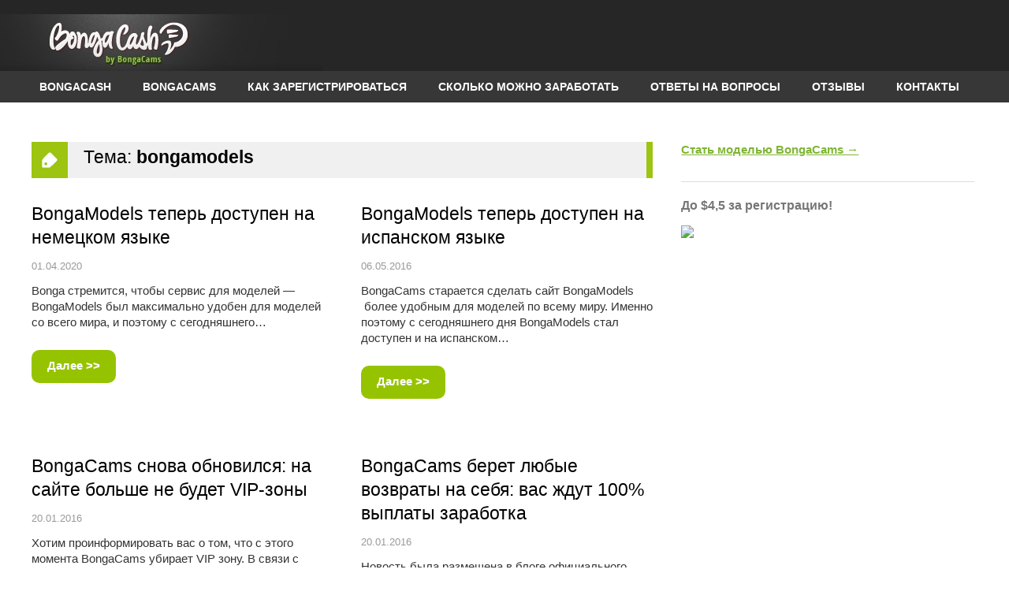

--- FILE ---
content_type: text/html; charset=UTF-8
request_url: https://bongacash.ru/tag/bongamodels/
body_size: 7276
content:
<!doctype html>

<!--[if IE]>
<script src="https://html5shiv.googlecode.com/svn/trunk/html5.js"></script>
<![endif]-->

<html lang=ru>
<head profile="https://gmpg.org/xfn/11">

<meta http-equiv="Content-Type" content="text/html; charset=UTF-8" />
<meta name="keywords" content="Bongacash, bongacams, бонга, бонгакэш, bongacash.ru, партнерка bongacash, bonga" />
<meta name="description" content="BongaCash — это партнерская программа, разработанная популярным вебкам сервисом BongaCams." />
<meta name="viewport" content="width=device-width, initial-scale=1.0" />


<title>bongamodels &laquo;  BongaCash &#8212; партнерская программа на русском</title>

<link rel="stylesheet" href="https://bongacash.ru/wp-content/themes/Adapter/style.css" />


<script type="text/javascript" src="https://ajax.googleapis.com/ajax/libs/jquery/1.7.1/jquery.min.js"></script>
<script type="text/javascript" src="https://bongacash.ru/wp-content/themes/Adapter/js/jquery.form.js"></script>

<!-- Begin #bottomMenu -->

<script type="text/javascript">

$(function() {
			//We initially hide the all dropdown menus
			$('#dropdown_nav li').find('.sub-menu').hide();

			//When hovering over the main nav link we find the dropdown menu to the corresponding link.
			$('#dropdown_nav li').hover(function() {
				//Find a child of 'this' with a class of .sub_nav and make the beauty fadeIn.
				$(this).find('.sub-menu').fadeIn(400);
			}, function() {
				//Do the same again, only fadeOut this time.
				$(this).find('.sub-menu').fadeOut(100);
			});
		});

</script>

<script type="text/javascript">

/* использование: <a class='scrollTop' href='#' style='display:none;'></a>
	------------------------------------------------- */
	$(function(){
		var e = $(".scrollTop");
		var	speed = 5000;

		e.click(function(){
			$("html:not(:animated)" +( !$.browser.opera ? ",body:not(:animated)" : "")).animate({ scrollTop: 0}, 2500 );
			return false; //важно!
		});
		//появление
		function show_scrollTop(){
			( $(window).scrollTop()>300 ) ? e.fadeIn(300) : e.hide();
		}
		$(window).scroll( function(){show_scrollTop()} ); show_scrollTop();
	});

</script>

<link rel='dns-prefetch' href='//s.w.org' />
<link rel="alternate" type="application/rss+xml" title="BongaCash - партнерская программа на русском &raquo; Лента метки bongamodels" href="https://bongacash.ru/tag/bongamodels/feed/" />
		<script type="text/javascript">
			window._wpemojiSettings = {"baseUrl":"https:\/\/s.w.org\/images\/core\/emoji\/12.0.0-1\/72x72\/","ext":".png","svgUrl":"https:\/\/s.w.org\/images\/core\/emoji\/12.0.0-1\/svg\/","svgExt":".svg","source":{"concatemoji":"https:\/\/bongacash.ru\/wp-includes\/js\/wp-emoji-release.min.js?ver=5.2.23"}};
			!function(e,a,t){var n,r,o,i=a.createElement("canvas"),p=i.getContext&&i.getContext("2d");function s(e,t){var a=String.fromCharCode;p.clearRect(0,0,i.width,i.height),p.fillText(a.apply(this,e),0,0);e=i.toDataURL();return p.clearRect(0,0,i.width,i.height),p.fillText(a.apply(this,t),0,0),e===i.toDataURL()}function c(e){var t=a.createElement("script");t.src=e,t.defer=t.type="text/javascript",a.getElementsByTagName("head")[0].appendChild(t)}for(o=Array("flag","emoji"),t.supports={everything:!0,everythingExceptFlag:!0},r=0;r<o.length;r++)t.supports[o[r]]=function(e){if(!p||!p.fillText)return!1;switch(p.textBaseline="top",p.font="600 32px Arial",e){case"flag":return s([55356,56826,55356,56819],[55356,56826,8203,55356,56819])?!1:!s([55356,57332,56128,56423,56128,56418,56128,56421,56128,56430,56128,56423,56128,56447],[55356,57332,8203,56128,56423,8203,56128,56418,8203,56128,56421,8203,56128,56430,8203,56128,56423,8203,56128,56447]);case"emoji":return!s([55357,56424,55356,57342,8205,55358,56605,8205,55357,56424,55356,57340],[55357,56424,55356,57342,8203,55358,56605,8203,55357,56424,55356,57340])}return!1}(o[r]),t.supports.everything=t.supports.everything&&t.supports[o[r]],"flag"!==o[r]&&(t.supports.everythingExceptFlag=t.supports.everythingExceptFlag&&t.supports[o[r]]);t.supports.everythingExceptFlag=t.supports.everythingExceptFlag&&!t.supports.flag,t.DOMReady=!1,t.readyCallback=function(){t.DOMReady=!0},t.supports.everything||(n=function(){t.readyCallback()},a.addEventListener?(a.addEventListener("DOMContentLoaded",n,!1),e.addEventListener("load",n,!1)):(e.attachEvent("onload",n),a.attachEvent("onreadystatechange",function(){"complete"===a.readyState&&t.readyCallback()})),(n=t.source||{}).concatemoji?c(n.concatemoji):n.wpemoji&&n.twemoji&&(c(n.twemoji),c(n.wpemoji)))}(window,document,window._wpemojiSettings);
		</script>
		<style type="text/css">
img.wp-smiley,
img.emoji {
	display: inline !important;
	border: none !important;
	box-shadow: none !important;
	height: 1em !important;
	width: 1em !important;
	margin: 0 .07em !important;
	vertical-align: -0.1em !important;
	background: none !important;
	padding: 0 !important;
}
</style>
	<link rel='stylesheet' id='wp-block-library-css'  href='https://bongacash.ru/wp-includes/css/dist/block-library/style.min.css?ver=5.2.23' type='text/css' media='all' />
<link rel='https://api.w.org/' href='https://bongacash.ru/wp-json/' />
<link rel="EditURI" type="application/rsd+xml" title="RSD" href="https://bongacash.ru/xmlrpc.php?rsd" />
<link rel="wlwmanifest" type="application/wlwmanifest+xml" href="https://bongacash.ru/wp-includes/wlwmanifest.xml" /> 
<meta name="generator" content="WordPress 5.2.23" />

</head>
<body>

<header>


<!-- Блок с логотипом -->
<div id="headerInnerdown">

<!-- Начало логотипа -->

<div class="logo">
<a href="https://bongacash.ru"><img src="https://bongacash.ru/wp-content/uploads/2015/02/logo_bg23.jpg" alt="BongaCash"/></a>

</div>
<!-- Конец логотипа -->

</div><!-- Конец блока с логотипом -->

<!-- Begin #bottomMenu -->

<div class="bottomMenubg">
<div id="bottomMenublock">
<div class="bottomMenuhomelink">

</div>

<nav>
<div id="dropdown_nav" class="bottomMenu"><ul id="menu-glavnoe" class="menu"><li id="menu-item-141" class="menu-item menu-item-type-taxonomy menu-item-object-category menu-item-141"><a href="https://bongacash.ru/category/bongacash/">BongaCash</a></li>
<li id="menu-item-142" class="menu-item menu-item-type-taxonomy menu-item-object-category menu-item-142"><a href="https://bongacash.ru/category/bongacams/">BongaCams</a></li>
<li id="menu-item-27" class="menu-item menu-item-type-post_type menu-item-object-page menu-item-27"><a href="https://bongacash.ru/kak-zaregistrirovatsya/">Как зарегистрироваться</a></li>
<li id="menu-item-26" class="menu-item menu-item-type-post_type menu-item-object-page menu-item-26"><a href="https://bongacash.ru/skolko-mozhno-zarabotat/">Сколько можно заработать</a></li>
<li id="menu-item-25" class="menu-item menu-item-type-post_type menu-item-object-page menu-item-25"><a href="https://bongacash.ru/faq/">Ответы на вопросы</a></li>
<li id="menu-item-376" class="menu-item menu-item-type-post_type menu-item-object-page menu-item-376"><a href="https://bongacash.ru/otzyvy/">Отзывы</a></li>
<li id="menu-item-31" class="menu-item menu-item-type-post_type menu-item-object-page menu-item-31"><a href="https://bongacash.ru/contacts/">Контакты</a></li>
</ul></div>           <!-- Конец #bottomMenu -->
</nav>
</div></div>
</header>
<!-- Конец хидер -->


<!-- Начало врапер -->
<section id="wrapper">
<div id="middle">
<div id="content">
<div id="colLeft">

<div class="lastppolosa">
<!-- Архивы -->				
																								<div id="archive-title">
						<h2><span>Тема: <strong>  bongamodels</strong></h2>
						</div>
												</div><!-- /Архивы -->



<!-- Начало .postBox -->

<article class="postBox first" id="postBox-464">

<div class="postThumbbig"><a href="https://bongacash.ru/bongamodels-teper-dostupen-na-nemeczkom-yazyke/"></a></div>

<h2><a href="https://bongacash.ru/bongamodels-teper-dostupen-na-nemeczkom-yazyke/">BongaModels теперь доступен на немецком языке</a></h2>

<div class="info"> 
01.04.2020</div>

<div class="textPreview">
<p>Bonga стремится, чтобы сервис для моделей &#8212; BongaModels был максимально удобен для моделей со всего мира, и поэтому с сегодняшнего&#8230;</p>
</div>

<div class="more-link"><a href="https://bongacash.ru/bongamodels-teper-dostupen-na-nemeczkom-yazyke/" title="BongaModels теперь доступен на немецком языке">Далее >></a></div>

</article>

<!-- Конец .postBox -->


<!-- Начало .postBox -->

<article class="postBox " id="postBox-234">

<div class="postThumbbig"><a href="https://bongacash.ru/bongamodels-teper-dostupen-na-ispanskom-yazyike/"></a></div>

<h2><a href="https://bongacash.ru/bongamodels-teper-dostupen-na-ispanskom-yazyike/">BongaModels теперь доступен на испанском языке</a></h2>

<div class="info"> 
06.05.2016</div>

<div class="textPreview">
<p>BongaCams старается сделать сайт BongaModels  более удобным для моделей по всему миру. Именно поэтому с сегодняшнего дня BongaModels стал доступен и на испанском&#8230;</p>
</div>

<div class="more-link"><a href="https://bongacash.ru/bongamodels-teper-dostupen-na-ispanskom-yazyike/" title="BongaModels теперь доступен на испанском языке">Далее >></a></div>

</article>

<!-- Конец .postBox -->

<br clear=all>
<!-- Начало .postBox -->

<article class="postBox first" id="postBox-203">

<div class="postThumbbig"><a href="https://bongacash.ru/bongacams-snova-obnovilsya-na-sayte-bolshe-ne-budet-vip-zonyi/"></a></div>

<h2><a href="https://bongacash.ru/bongacams-snova-obnovilsya-na-sayte-bolshe-ne-budet-vip-zonyi/">BongaCams снова обновился: на сайте больше не будет VIP-зоны</a></h2>

<div class="info"> 
20.01.2016</div>

<div class="textPreview">
<p>Хотим проинформировать вас о том, что с этого момента BongaCams убирает VIP зону. В связи с этим событием, ожидайте увеличение числа&#8230;</p>
</div>

<div class="more-link"><a href="https://bongacash.ru/bongacams-snova-obnovilsya-na-sayte-bolshe-ne-budet-vip-zonyi/" title="BongaCams снова обновился: на сайте больше не будет VIP-зоны">Далее >></a></div>

</article>

<!-- Конец .postBox -->


<!-- Начало .postBox -->

<article class="postBox " id="postBox-196">

<div class="postThumbbig"><a href="https://bongacash.ru/bongacams-beret-lyubyie-vozvratyi-na-sebya-vas-zhdut-100-vyiplatyi-zarabotka/"></a></div>

<h2><a href="https://bongacash.ru/bongacams-beret-lyubyie-vozvratyi-na-sebya-vas-zhdut-100-vyiplatyi-zarabotka/">BongaCams берет любые возвраты на себя: вас ждут 100% выплаты заработка</a></h2>

<div class="info"> 
20.01.2016</div>

<div class="textPreview">
<p>Новость была размещена в блоге официального сайта BongaCams: Вот и настал этот знаменательный момент, которого все так долго ждали! Начиная&#8230;</p>
</div>

<div class="more-link"><a href="https://bongacash.ru/bongacams-beret-lyubyie-vozvratyi-na-sebya-vas-zhdut-100-vyiplatyi-zarabotka/" title="BongaCams берет любые возвраты на себя: вас ждут 100% выплаты заработка">Далее >></a></div>

</article>

<!-- Конец .postBox -->

<br clear=all>

<!--<div class="navigation">
						<div class="alignleft"></div>
						<div class="alignright"></div>
			</div>-->
			

		</div>
		<!-- Конец #colLeft -->
		
<aside id="colRight">







<div class="rightBox">
			
			<div class="rightBoxMid">			<div class="textwidget"><p><strong><a href="https://ru.bongacash.com/model-ref?c=316426">Стать моделью BongaCams →</a></strong></p>
</div>
		</div>	
			
		</div><div class="widget_text rightBox">
			
			<div class="widget_text rightBoxMid"><h2> До $4,5 за регистрацию!</h2><div class="rightBoxtumbline"></div><div class="textwidget custom-html-widget"><iframe width="300" height="425" marginwidth="0" marginheight="0" scrolling="no" frameborder="0" src="https://bngprm.com/promo.php?c=240229&type=referral_banner&size=300x425&name=bongacash"></iframe></div></div>	
			
		</div><div class="rightBox">
			
			<div class="rightBoxMid"><h2> Что такое BongaCash?</h2><div class="rightBoxtumbline"></div>			<div class="textwidget"><p>BongaCash — партнерская программа, предоставленная популярным вебкам сервисом <a href="http://bongacams10.com/track?c=240228">BongaCams</a>. С помощью этой программы вы можете зарабатывать деньги на своих веб-сайтах и любых других страницах.</p>
</div>
		</div>	
			
		</div><div class="rightBox">
			
			<div class="rightBoxMid"><h2> Рубрики</h2><div class="rightBoxtumbline"></div>		<ul>
				<li class="cat-item cat-item-25"><a href="https://bongacash.ru/category/bongacams/">BongaCams</a>
</li>
	<li class="cat-item cat-item-11"><a href="https://bongacash.ru/category/bongacash/">BongaCash</a>
</li>
	<li class="cat-item cat-item-38"><a href="https://bongacash.ru/category/bongamodels/">BongaModels</a>
</li>
	<li class="cat-item cat-item-10"><a href="https://bongacash.ru/category/veb-masteru/">Веб-мастеру</a>
</li>
	<li class="cat-item cat-item-19"><a href="https://bongacash.ru/category/vyiplatyi/">Выплаты</a>
</li>
	<li class="cat-item cat-item-4"><a href="https://bongacash.ru/category/novosti/">Новости</a>
</li>
	<li class="cat-item cat-item-12"><a href="https://bongacash.ru/category/trafik/">Трафик</a>
</li>
		</ul>
			</div>	
			
		</div><div class="rightBox">
			
			<div class="rightBoxMid"><form role="search" method="get" id="searchform" class="searchform" action="https://bongacash.ru/">
				<div>
					<label class="screen-reader-text" for="s">Найти:</label>
					<input type="text" value="" name="s" id="s" />
					<input type="submit" id="searchsubmit" value="Поиск" />
				</div>
			</form></div>	
			
		</div><div class="rightBox">
			
			<div class="rightBoxMid"><h2> Метки</h2><div class="rightBoxtumbline"></div><div class="tagcloud"><a href="https://bongacash.ru/tag/bonga-2/" class="tag-cloud-link tag-link-54 tag-link-position-1" style="font-size: 14.043165467626pt;" aria-label="bonga (7 элементов)">bonga</a>
<a href="https://bongacash.ru/tag/bongacams/" class="tag-cloud-link tag-link-16 tag-link-position-2" style="font-size: 20.690647482014pt;" aria-label="bongacams (35 элементов)">bongacams</a>
<a href="https://bongacash.ru/tag/bongacams-partnerka/" class="tag-cloud-link tag-link-56 tag-link-position-3" style="font-size: 8pt;" aria-label="bongacams партнерка (1 элемент)">bongacams партнерка</a>
<a href="https://bongacash.ru/tag/bongacash/" class="tag-cloud-link tag-link-5 tag-link-position-4" style="font-size: 21.395683453237pt;" aria-label="bongacash (42 элемента)">bongacash</a>
<a href="https://bongacash.ru/tag/bongacash-ru/" class="tag-cloud-link tag-link-6 tag-link-position-5" style="font-size: 9.8129496402878pt;" aria-label="bongacash.ru (2 элемента)">bongacash.ru</a>
<a href="https://bongacash.ru/tag/bongamodels/" class="tag-cloud-link tag-link-37 tag-link-position-6" style="font-size: 12.028776978417pt;" aria-label="bongamodels (4 элемента)">bongamodels</a>
<a href="https://bongacash.ru/tag/cj-tube/" class="tag-cloud-link tag-link-35 tag-link-position-7" style="font-size: 8pt;" aria-label="cj tube (1 элемент)">cj tube</a>
<a href="https://bongacash.ru/tag/pay-per-signup/" class="tag-cloud-link tag-link-13 tag-link-position-8" style="font-size: 8pt;" aria-label="pay per signup (1 элемент)">pay per signup</a>
<a href="https://bongacash.ru/tag/persingup/" class="tag-cloud-link tag-link-32 tag-link-position-9" style="font-size: 8pt;" aria-label="PerSingup (1 элемент)">PerSingup</a>
<a href="https://bongacash.ru/tag/revshare/" class="tag-cloud-link tag-link-22 tag-link-position-10" style="font-size: 9.8129496402878pt;" aria-label="RevShare (2 элемента)">RevShare</a>
<a href="https://bongacash.ru/tag/ruscams/" class="tag-cloud-link tag-link-44 tag-link-position-11" style="font-size: 8pt;" aria-label="ruscams (1 элемент)">ruscams</a>
<a href="https://bongacash.ru/tag/vip-zona/" class="tag-cloud-link tag-link-26 tag-link-position-12" style="font-size: 8pt;" aria-label="VIP зона (1 элемент)">VIP зона</a>
<a href="https://bongacash.ru/tag/webcam/" class="tag-cloud-link tag-link-36 tag-link-position-13" style="font-size: 8pt;" aria-label="webcam (1 элемент)">webcam</a>
<a href="https://bongacash.ru/tag/white-label/" class="tag-cloud-link tag-link-31 tag-link-position-14" style="font-size: 9.8129496402878pt;" aria-label="white-label (2 элемента)">white-label</a>
<a href="https://bongacash.ru/tag/banneryi/" class="tag-cloud-link tag-link-40 tag-link-position-15" style="font-size: 8pt;" aria-label="баннеры (1 элемент)">баннеры</a>
<a href="https://bongacash.ru/tag/berlin/" class="tag-cloud-link tag-link-52 tag-link-position-16" style="font-size: 8pt;" aria-label="берлин (1 элемент)">берлин</a>
<a href="https://bongacash.ru/tag/bilety/" class="tag-cloud-link tag-link-55 tag-link-position-17" style="font-size: 8pt;" aria-label="билеты (1 элемент)">билеты</a>
<a href="https://bongacash.ru/tag/bognokams/" class="tag-cloud-link tag-link-27 tag-link-position-18" style="font-size: 9.8129496402878pt;" aria-label="богнокамс (2 элемента)">богнокамс</a>
<a href="https://bongacash.ru/tag/bonga/" class="tag-cloud-link tag-link-20 tag-link-position-19" style="font-size: 22pt;" aria-label="бонга (48 элементов)">бонга</a>
<a href="https://bongacash.ru/tag/bongakams/" class="tag-cloud-link tag-link-29 tag-link-position-20" style="font-size: 12.834532374101pt;" aria-label="бонгакамс (5 элементов)">бонгакамс</a>
<a href="https://bongacash.ru/tag/bongakesh/" class="tag-cloud-link tag-link-30 tag-link-position-21" style="font-size: 12.028776978417pt;" aria-label="бонгакэш (4 элемента)">бонгакэш</a>
<a href="https://bongacash.ru/tag/vebkam/" class="tag-cloud-link tag-link-53 tag-link-position-22" style="font-size: 8pt;" aria-label="вебкам (1 элемент)">вебкам</a>
<a href="https://bongacash.ru/tag/vyiplatyi/" class="tag-cloud-link tag-link-21 tag-link-position-23" style="font-size: 9.8129496402878pt;" aria-label="выплаты (2 элемента)">выплаты</a>
<a href="https://bongacash.ru/tag/domen/" class="tag-cloud-link tag-link-49 tag-link-position-24" style="font-size: 8pt;" aria-label="домен (1 элемент)">домен</a>
<a href="https://bongacash.ru/tag/modeli/" class="tag-cloud-link tag-link-34 tag-link-position-25" style="font-size: 11.021582733813pt;" aria-label="модели (3 элемента)">модели</a>
<a href="https://bongacash.ru/tag/model/" class="tag-cloud-link tag-link-42 tag-link-position-26" style="font-size: 9.8129496402878pt;" aria-label="модель (2 элемента)">модель</a>
<a href="https://bongacash.ru/tag/partnerka/" class="tag-cloud-link tag-link-15 tag-link-position-27" style="font-size: 13.539568345324pt;" aria-label="партнерка (6 элементов)">партнерка</a>
<a href="https://bongacash.ru/tag/partnerskaya-programma/" class="tag-cloud-link tag-link-48 tag-link-position-28" style="font-size: 8pt;" aria-label="партнерская программа (1 элемент)">партнерская программа</a>
<a href="https://bongacash.ru/tag/plata-za-registratsiyu/" class="tag-cloud-link tag-link-14 tag-link-position-29" style="font-size: 8pt;" aria-label="плата за регистрацию (1 элемент)">плата за регистрацию</a>
<a href="https://bongacash.ru/tag/podklyuchit/" class="tag-cloud-link tag-link-50 tag-link-position-30" style="font-size: 8pt;" aria-label="подключить (1 элемент)">подключить</a>
<a href="https://bongacash.ru/tag/porno/" class="tag-cloud-link tag-link-18 tag-link-position-31" style="font-size: 8pt;" aria-label="порно (1 элемент)">порно</a>
<a href="https://bongacash.ru/tag/praga/" class="tag-cloud-link tag-link-51 tag-link-position-32" style="font-size: 8pt;" aria-label="прага (1 элемент)">прага</a>
<a href="https://bongacash.ru/tag/programma/" class="tag-cloud-link tag-link-47 tag-link-position-33" style="font-size: 8pt;" aria-label="программа (1 элемент)">программа</a>
<a href="https://bongacash.ru/tag/protsent/" class="tag-cloud-link tag-link-23 tag-link-position-34" style="font-size: 8pt;" aria-label="процент (1 элемент)">процент</a>
<a href="https://bongacash.ru/tag/runetki/" class="tag-cloud-link tag-link-46 tag-link-position-35" style="font-size: 8pt;" aria-label="рунетки (1 элемент)">рунетки</a>
<a href="https://bongacash.ru/tag/russkiy-bongacash/" class="tag-cloud-link tag-link-7 tag-link-position-36" style="font-size: 8pt;" aria-label="русский bongacash (1 элемент)">русский bongacash</a>
<a href="https://bongacash.ru/tag/spam/" class="tag-cloud-link tag-link-17 tag-link-position-37" style="font-size: 8pt;" aria-label="спам (1 элемент)">спам</a>
<a href="https://bongacash.ru/tag/statistika/" class="tag-cloud-link tag-link-9 tag-link-position-38" style="font-size: 8pt;" aria-label="статистика (1 элемент)">статистика</a>
<a href="https://bongacash.ru/tag/studii/" class="tag-cloud-link tag-link-45 tag-link-position-39" style="font-size: 8pt;" aria-label="студии (1 элемент)">студии</a>
<a href="https://bongacash.ru/tag/tokenyi/" class="tag-cloud-link tag-link-41 tag-link-position-40" style="font-size: 9.8129496402878pt;" aria-label="токены (2 элемента)">токены</a>
<a href="https://bongacash.ru/tag/trafik/" class="tag-cloud-link tag-link-8 tag-link-position-41" style="font-size: 11.021582733813pt;" aria-label="трафик (3 элемента)">трафик</a>
<a href="https://bongacash.ru/tag/yurist/" class="tag-cloud-link tag-link-39 tag-link-position-42" style="font-size: 8pt;" aria-label="юрист (1 элемент)">юрист</a></div>
</div>	
			
		</div>		<div class="rightBox">
			
			<div class="rightBoxMid">		<h2> Свежие записи</h2><div class="rightBoxtumbline"></div>		<ul>
											<li>
					<a href="https://bongacash.ru/bongacash-pozdravlyaet-s-prazdnikami/">Bongacash поздравляет с праздниками</a>
									</li>
											<li>
					<a href="https://bongacash.ru/novaya-programma-bongacash-40-za-kazhdogo-privlechennogo-polzovatelya/">Новая программа Bongacash &#8212; $40 за каждого привлеченного пользователя</a>
									</li>
											<li>
					<a href="https://bongacash.ru/bongacams-luchshij-vebkam-sajt-po-versii-live-cam-awards-2021/">BongaCams – лучший вебкам-сайт по версии Live Cam Awards 2021</a>
									</li>
											<li>
					<a href="https://bongacash.ru/novye-dinamecheskie-bannery-v-stile-instagram-stories/">Новые динамеческие баннеры в стиле Instagram Stories</a>
									</li>
											<li>
					<a href="https://bongacash.ru/vse-white-label-kampanii-bongacams-nuzhno-perevesti-na-https/">Все White Label кампании Bongacams нужно перевести на https</a>
									</li>
					</ul>
		</div>	
			
		</div>		</aside><!-- конец колрайт -->

	
﻿</div><!-- Конец контент -->
</div><!-- Конец мидл -->
</section><!-- Конец врапер -->
	
<!-- Начало футер -->

<footer id="footer">

<div id="footerInner">

 <div class="boxFooter"><h2>BongaCash.ru</h2>			<div class="textwidget"><p>неофициальный русский сайт партнерской программы <a href="https://bongacash.ru/">BongaCash</a> помощь рефералам, ответы на все вопросы.</p>
</div>
		</div>
<div class="strup" ></div>
<a class='arowup' href='#'></a>

</div><!-- Конец футериннер -->

<div id="footerdown">
<div id="footerdownInner">

<div id="copyright">
<p><a href="https://bongacash.ru">BongaCash &#8212; партнерская программа на русском</a> © 

</p>

</div>

<div id="footernav"><a href="https://chat-ruletka.com/">Чат рулетка</a> с девушками

			
   
</div>

</div>
</div>

</footer>
<!-- Конец футер -->
<script type='text/javascript' src='https://bongacash.ru/wp-includes/js/wp-embed.min.js?ver=5.2.23'></script>

<!-- Yandex.Metrika counter -->
<script type="text/javascript">
(function (d, w, c) {
    (w[c] = w[c] || []).push(function() {
        try {
            w.yaCounter28471626 = new Ya.Metrika({id:28471626,
                    clickmap:true,
                    trackLinks:true,
                    accurateTrackBounce:true});
        } catch(e) { }
    });

    var n = d.getElementsByTagName("script")[0],
        s = d.createElement("script"),
        f = function () { n.parentNode.insertBefore(s, n); };
    s.type = "text/javascript";
    s.async = true;
    s.src = (d.location.protocol == "https:" ? "https:" : "http:") + "//mc.yandex.ru/metrika/watch.js";

    if (w.opera == "[object Opera]") {
        d.addEventListener("DOMContentLoaded", f, false);
    } else { f(); }
})(document, window, "yandex_metrika_callbacks");
</script>
<noscript><div><img src="//mc.yandex.ru/watch/28471626" style="position:absolute; left:-9999px;" alt="" /></div></noscript>
<!-- /Yandex.Metrika counter -->
</body>
</html>



--- FILE ---
content_type: text/html; charset=UTF-8
request_url: https://bngprm.com/promo.php?c=240229&type=referral_banner&size=300x425&name=bongacash
body_size: 57
content:
<a href="https://bongacash.com/ref?c=240229" target="_blank"><img src="https://i.bngprm.com/referral_banners/300x425/bongacash/en.gif"/></a>


--- FILE ---
content_type: text/css
request_url: https://bongacash.ru/wp-content/themes/Adapter/style.css
body_size: 37531
content:
/*
Theme Name: Adapter
Version: 1.0
Description: Адаптивный премиум шаблон от сайта bongacash.ru - Adapter
Author: bongacash.ru
Author URI: https://bongacash.ru
*/

* {
  margin: 0;
  padding: 0;
}

body {
  width: 100%;
  height: 100%;
  color:#333;
  background: #fff;
  font-family: "Segoe UI", "HelveticaNeue-Light", "Helvetica Neue Light", "Helvetica Neue", Helvetica, Arial, sans-serif;
  font-size:0.94em;
  line-height:135%;
  
}

ul {
	list-style:none;
}

h1 {
	font-size:30px;
	font-weight:normal;
	padding:0px 0 0px;
	line-height:100%;
        font-style:italic;
	
}

a {
	color: #fff;
	text-decoration:none;

}

a:hover {
  color:#69CD00;
  text-decoration: underline;
}

img {
   max-width: 100%;
   height: auto;
   width: auto\9; /* ie8 */
}

/* -------------------------------
LAYOUT STRUCTURE
----------------------------------*/

#wrapper {
        
        margin-top:40px;
        border:0px solid #000;
	width: 100%;
        max-width:1200px;
	margin: 0 auto;
	height: auto  !important;
        
	}

#headerInnertop {
        border-bottom: 1px solid #ccc;
      
   
        width: 100%;
        max-width:1200px;
      
	margin:0 auto;
        margin-top:0px;
	}

#headerInnerdown {
        border: 0px solid #000;
        background:#262626;
        position:relative;
        width: 100%;
        max-width:100%;
        height:90px;
	margin:0 auto;
        margin-top:0px;
	}

#content {
        
	margin-top:50px;
        border: 0px solid #1FA2E1; 
}

#content #colLeft {
        border: 0px solid #ccc;
        float:left;
	width:65.7%;
	margin-right:3%;
        overflow:hidden;
        
       }

#content #colRight {
        position:relative;
        margin-left:0px;
        float:left;
	width:31%;
        border: 0px solid #1FA2E1;
	}

#middle:after {
	content: '.';
	display: block;
	clear: both;
	visibility: hidden;
	height: 0;
}

/* -------------------------------
HEADER ELEMENTS
----------------------------------*/

/* bottomMenu */


.bottomMenu {  
        
        position:absolute;
	left:0px;
	top:10px;
        }

.bottomMenubg{
        border:0px solid #7a9e0e;
        width:100%;
        background: #373737;
        height:40px;
	z-index: 4;
        position:relative;
        }

.bottomMenuhomelink a {
        z-index: 4;
        border:0px solid #7a9e0e;
        width:60px;
        background: #5cbfd7 url(images/bottomMenuhomelink.png) 23px 21px no-repeat;
        height:40px;
	position:absolute;
	left:0px;
	top:0px;
        -moz-transition: all 0.2s 0.01s ease;
        -o-transition: all 0.2s 0.01s ease;
        -webkit-transition: all 0.2s 0.01s ease;
        }

.bottomMenuhomelink a:hover {
        
        background: #dc5a54 url(images/bottomMenuhomelink.png) 23px 21px no-repeat;
        
        }

#bottomMenublock {
        border: 0px solid #000;
        position:relative;
        width:100%;
        height:40px;
	margin:0 auto;
        margin-top:0px;
	}


/* The Nav styling starts here, The above code is just to make the page look nice */
#dropdown_nav {
        margin-left:30px;
        z-index: 5;
        
	float:left;
	list-style:none;
        border-bottom:0px solid #777;
	height: 46px;
        }

	#dropdown_nav li {
                float:left;
		position:relative;
                
		}

		#dropdown_nav li a {
                        
                        font-weight:700 !important;
						font-family: Open Sans Condensed,sans-serif !important;
                        font-size:14px;
                        color:#fff;
						text-transform:uppercase;
						
                        padding:14px 20px 21px 20px;
			border-bottom: 0px solid #ededed;
			

		}
		#dropdown_nav li a:hover {
                        background: nono;
                        text-decoration:underline;
                        color:#85DF25;
			
                        
                        }
		#dropdown_nav li a:active {
			background:none;
			
		}

		#dropdown_nav li a.first {
			
		}
		/*#dropdown_nav li a.last {
			
		}*/

		/* Sub-Nav styling */
		#dropdown_nav ul li ul {
                        border-top:3px solid #414141;
			width:180px;
			padding:0px;
			position:absolute;
			top:43px;
			left:0px;
                        z-index: 4;
                        
			background: #fff;
                       
		}



			#dropdown_nav ul li ul li {
                                background:#373737;
				width:180px;
				padding:0px;
			}

				#dropdown_nav ul li ul li a {
                                        margin-left:0px;
                                        background: none;
                                        font-weight: normal;
                                        font-size:15px;
					display:block;
					border-bottom:1px solid #414141;
                                        padding:10px 20px 10px 20px;
                                        padding-left:10px;
                                        color:#fff;
					font-size:14px;
				}
				#dropdown_nav ul li ul li a:hover {
                                        background:#dc5a54;
					
                                        color:#fff;
					
				}
				#dropdown_nav ul li ul li a:active {
					background:none;
					
				}



/*----------------------------
          Логотип
------------------------------*/

.logo {
        position:absolute;
	left:0px;
	top:18px;
        }

.logotext {
        position:absolute;
	left:0px;
	top:30px;
        
        }

.logotext a {
        font-size:30px;
        color:#333;
        
        }

/* Верхнее правое меню */

.topMenuRight {
        position:absolute;
	right:0px;
	top:17px;
        border: 0px solid #1FA2E1;
	
	}

.topMenuRight ul li {
        
	float:left;
}

.topMenuRight li a{
        text-shadow: none;
        font-weight:100;
        color:#444;
	text-decoration:none;
	font-size:13px;
	margin-left:0px;
        padding:10px 12px 20px 12px;
        border-bottom: 4px solid #fff;
        -webkit-transition: all .4s ease-in-out;
	-moz-transition: all .4s ease-in-out;
	-o-transition: all .4s ease-in-out;
	transition: all .4s ease-in-out;
        
        }

.topMenuRight li a:hover {
        color:#999;
        border-bottom: 4px solid #d8514a;
        }



/*----------------------------
       Основной контент
------------------------------*/

/*#######################
          Полосы
#########################*/

.polosa {
        border-right: 8px solid #5cbfd7;
        height:46px;
        background: #f0f0f0 url(images/polosa.png) 0px 0px no-repeat;
	padding-left:0px;
        margin-bottom:20px;
        }

.polosa h2 {
        color:#fff;
        float:left;
        font-weight:100;
        background: #5cbfd7;
	padding:10px 20px 16px 20px;
        margin-left:46px;
        }

.lastppolosa {
        border-right: 8px solid #9CC410;
        height:46px;
        background: #f0f0f0 url(images/lastpost.png) 0px 0px no-repeat;
	padding-left:0px;
        margin-bottom:20px;
        }

.lastppolosa h2 {
        color:#000;
        float:left;
        font-weight:100;
 
	padding:10px 20px 16px 20px;
        margin-left:46px;
        }

.polosacat {
        clear:both;
        border-right: 8px solid #9CC410;
        height:46px;
        background: #f0f0f0 url(images/pocat.png) 0px 0px no-repeat;
	padding-left:0px;
        margin-bottom:15px;
        margin-top:15px;
        }

.polosacat h2 {
        color:#000;
        float:left;
        font-weight:100;
       
	padding:10px 20px 16px 20px;
        margin-left:46px;
        }

/*#######################
       Конец Полоса
#########################*/

/*#######################
       Инфо панель
#########################*/
.info {
        padding-left:0px;
        margin-bottom:15px;
        margin-top:15px;
        width:100%;
        font-size:13px;
	line-height:100%;
	color:#999;
        }

.info a {
        
	color:#777;
        }

.info a:hover {
        
	color:#4991bb;
        }

/*#######################
    Конец Инфо панель
#########################*/

/*#######################
   Посты по категориям
#########################*/

.postBoxcat {
        
        float:left;
        margin-top:0px;
        margin-left:0px;
        width:47%;
        margin-bottom:30px;
        border: 0px solid #7a7a7a;
        }

.postBoxcat a {
        
        color:#333;
        }

.postBoxcat a:hover {
        
        color:#69CD00;
        }

.postBoxcat p {
        margin-top:5px;
        color:#999;
        font-size:11px;
        }

.postBoxcat p a{
        
        color:#5cbfd7;
        
        }

.postBoxcat p a:hover{
        
        color:#4991bb;
        
        }

.postBoxcat ul li{
        position:relative;
        height:95px;
	padding:7px 0px;
	border-bottom:0px solid #dad9ca;
        font-size:14px;
        line-height: 16px;
        
}

.postBoxcat ul li img{
        position:relative;
        float:left;
        width:140px;
	height:80px;
	border: 0px solid #c5dba4;
        background: #fff;
        margin-right:10px;
        -moz-transition: all 0.3s 0.01s ease;
        -o-transition: all 0.3s 0.01s ease;
        -webkit-transition: all 0.3s 0.01s ease;
        }

.postBoxcat ul li img:hover{
        opacity: 0.7;
        }

/*#######################
Конец Посты по категориям
#########################*/

/*#######################
  Основной большой блок
#########################*/

.postBoxbig {
        position:relative;
        border:0px solid #dedede;
        width:100%;
        height:auto;
        margin-top:0px;
        margin-left:0px;
	margin-bottom:70px;
        }


.postBoxbig h2 a {
        font-family: "Segoe UI Semilight", Tahoma, Helvetica, Sans-Serif;
        color:#555;
        font-weight:100;
	font-size:30px;
        line-height:35px;
        -moz-transition: all 0.3s 0.01s ease;
        -o-transition: all 0.3s 0.01s ease;
        -webkit-transition: all 0.3s 0.01s ease;
        
}

.postBoxbig h2 a:hover {
        color:#69CD00;
	
       }


.postBoxbig .textPreview {
	font-size:15px;
	margin-bottom:35px;

}

.postThumbbig{
        margin-bottom:10px;
	overflow:hidden;
        -moz-transition: all 0.3s 0.01s ease;
        -o-transition: all 0.3s 0.01s ease;
        -webkit-transition: all 0.3s 0.01s ease;
        }

.postThumbbig:hover{
        opacity: 0.7;
        }

.more-link a {
        font-weight:600;
        background:#dc5a54;
        color:#fff;
        font-size:15px;
        
	padding:11px 20px 14px 20px;
border: 0 none;
-moz-border-radius: 50px;
-webkit-border-radius: 50px;
-khtml-border-radius: 50px;
border-radius: 10px;
background-color: #96c300;

	}


.more-link a:hover {
        text-decoration:none;

background: -o-linear-gradient(top,#c1ee00 1%,#87ad1e 100%);
background: linear-gradient(to bottom,#c1ee00,#87ad1e);
}

/*#######################
Конец Основной большой блок
#########################*/

/*#######################
  Последние посты
#########################*/

.postBox {
        float:left;
        position:relative;
        border:0px solid #dedede;
        width:47%;
        height:300px;
        margin-top:0px;
        margin-right:0px;
	margin-bottom:20px;
        
        }

.first {
        
        margin-right:6%;
	
        }

#firstcat {
        
        margin-right:6%;
	
        }

.postBox h2 a {
        font-family: "Segoe UI Semilight", Tahoma, Helvetica, Sans-Serif;
        color:#000;
        font-weight:100;
	font-size:23px;
        line-height:30px;
        -moz-transition: all 0.3s 0.01s ease;
        -o-transition: all 0.3s 0.01s ease;
        -webkit-transition: all 0.3s 0.01s ease;
        
}

.postBox h2 a:hover {
        color:#69CD00;
	
       }

.postBox .textPreview {
	font-size:15px;
	margin-bottom:35px;

}

.postBox .postThumb{
        margin-bottom:10px;
	overflow:hidden;
        
       }

/*#######################
  Конец Последние посты
#########################*/

/* --------------------------------
            Сайдбар
-----------------------------------*/

/* --------------------------------
           Блоки с миниатюрами
-----------------------------------*/

.rightBoxtumb {
        margin-top:30px;
        margin-left:0px;
        width:100%;
        margin-bottom:30px;
        
        }

.rightBoxtumb p {
        margin-top:5px;
        font-size:11px;
        color:#999;
        }

.rightBoxtumb p a {
        
        color:#69CD00;
        }

.rightBoxtumb p a:hover {
        
        color:#69CD00;
        }

.rightBoxtumb a {
        color:#333;
        
        }

.rightBoxtumb a:hover {
        color:#69CD00;
        
        }





.rightBoxtumb h2 {
        
        border-top: 1px solid #ddd;
        margin-bottom:15px;
        font-size:21px;
	font-weight:100;
	font-family: "Segoe UI Semilight", Tahoma, Helvetica, Sans-Serif;
	color:#777;
	display:block;
	padding:10px 0px 0px 20px;
}

.rightBoxtumb ul li{
        position:relative;
        height:95px;
	padding:7px 0px;
	border-bottom:0px solid #dad9ca;
        font-size:14px;
        line-height: 16px;
        
}

.rightBoxtumb ul li img{
        position:relative;
        float:left;
	
	border: 0px solid #c5dba4;
        background: #fff;
        margin-right:10px;
        -moz-transition: all 0.3s 0.01s ease;
        -o-transition: all 0.3s 0.01s ease;
        -webkit-transition: all 0.3s 0.01s ease;
        }

.rightBoxtumb ul li img:hover{
        opacity: 0.7;
        }

/* --------------------------------
     Конец Блоки с миниатюрами
-----------------------------------*/

.rightBox {
        margin-top:0px;
        margin-left:0px;
        width:100%;
        margin-bottom:30px;
        
        }

.rightBox h2 {
        
        border-top: 1px solid #ddd;
        margin-bottom:15px;
        font-size:16px;
	font-weight:700;
	font-family: Open Sans Condensed,sans-serif !important;
	color:#777;
	display:block;
	padding:20px 0px 0px 0px;
}

.rightBox ul li{
        
	padding:10px 0px;
	border-bottom:1px solid #eee;
        font-size:14px;
        line-height: 16px;
        }

.rightBox a {
	color:#80B534;
	text-decoration:underline;
        
        }

.rightBox a:hover {
	color: #80B534;
        text-decoration:none;
        }

/*----------------------------
       Сингл контент
------------------------------*/

.breadcrumb h3 {
        color:#999;
        font-size:20px;
        line-height:23px;
        display: block;
        border:0px solid #000;
        width:100%;
        margin-bottom:8px;
        margin-top:0px;
        }

.breadcrumb a {
        color:#69CD00;
        font-size:20px;
        }

.breadcrumb a:hover {
        color:#69CD00;
        
        }

.singlecont {
        background: #fff;
        color:#444;
        font-size:15px;
        line-height:23px;
        display: block;
        border:0px solid #000;
        width:100%;
        position:relative;
	margin-bottom:40px;
        }

.singlecont h1 {
        font-family: "Segoe UI Light", Tahoma, Helvetica, Sans-Serif;
        color:#000;
        font-size:33px;
	font-style:normal;
	padding:0px 0 0px;
	line-height:100%;
        margin-bottom:20px;
        
        }

.singlecont .hrdown {
        width:655px;
	height:16px;
        background: url(images/post.png) 0px 0px repeat-x;
        margin-bottom:25px;
        margin-top:27px;
        
        }

.singlecont .infocont {
        margin-bottom:10px;
        margin-top:15px;
        font-size:11px;
	line-height:100%;
	color:#888;
        }
 

.singlecont .infocont a {
        color:#333;
        border-bottom:1px solid #ddd;
        }

.singlecont .infocont a:hover {
        color:#69CD00;
        }

.singlecont a {
        color: #69CD00;
       text-decoration:underline;
        }

.singlecont a:hover {
        color: #69CD00;
        text-decoration:none;
        }


.singlecont .textPr {
	margin-top:20px;
	
	}

.singlecont .textPr h3 {
	font-family: "Segoe UI Semilight", Tahoma, Helvetica, Sans-Serif;
        color:#dc5a54;
        font-size:25px;
	font-style:normal;
	padding-top:10px;
	line-height:100%;
        margin-bottom:20px;
	
	}

.singlecont ul {
        margin-top:10px;
        margin-bottom:10px;
	
        }

.cont ul li {
        width:100%;
        background: url(images/list.png) 0px 9px no-repeat;
        padding:5px 0 5px 18px;
        color:#000;
        font-weight:normal;
	line-height:18px;
        }

.cont ol li {
        width:660px;
        padding:5px 0 5px 5px;
        color:#000;
        margin-left:25px;
        font-weight:normal;
	line-height:18px;
        }

.cont h1 {
        background: none;
        border-bottom: 1px solid #ccc;
        color:#444;
        font-size:33px;
	font-weight:normal;
	margin-top:20px;
	line-height:100%;
        margin-bottom:20px;
        padding-bottom:7px;
        
        }

.cont h2,h3,h4 {
        width:100%;
        border-top: 1px solid #ccc;
        color:#000;
        font-size:25px;
	font-weight:normal;
	margin-top:20px;
	line-height:100%;
        margin-bottom:20px;
        padding-top:10px;
        
        }

.singlecont p {
        margin-bottom:15px;
	
        }

/* Теги */

.postTags{
       margin-bottom:50px; 
       margin-top:50px; 
 }

.postTags a{
        border:none;
        color:#999;
        padding: 7px 15px 10px 15px;
        font-size:14px;
        background: #f9f9f9;
        margin-right:10px;
        text-decoration:none;
	-moz-transition: all 0.2s 0.01s ease-in;
        -o-transition: all 0.2s 0.01s ease-in;
        -webkit-transition: all 0.2s 0.01s ease-in;
 }

.postTags a:hover{
        border:none;
        background: #80B534;
        color:#fff;
 }

/*----------------------------
FOOTER ELEMENTS
------------------------------*/

#footernav {
         position:absolute;
	 right:0px;
	 top:35px;
         
         }

#footernav ul li {
         float:left;
         
         }

#footernav li a {
        
        border-right:0px solid #333;
        font-weight:100;
        color:#fff;
	text-decoration:none;
	font-size:14px;
	padding-right:12px;
        padding-left:10px;
        -webkit-transition: all .4s ease-in-out;
	-moz-transition: all .4s ease-in-out;
	-o-transition: all .4s ease-in-out;
	transition: all .4s ease-in-out;
}

#footernav li a:hover {
        
        color:#999;
	
        }

#footer {
        margin-top:20px;
        border-top:8px solid #fff;
        background: #353535;
		border-bottom:8px solid #3CC20B;
       
	}

#footerdown {
        background: #2a2a2a;
        min-height:80px;
       
        border-top:1px solid #414141;
	}

#footerdownInner {
        position:relative;
        border: 0px solid #1FA2E1;
	width: 100%;
        max-width:1200px;
        min-height:50px;
	margin:10px auto;
	font-size:12px;
	color:#ccc;
        overflow:hidden;
	padding-bottom:5px;
}

#footerInner {
	width: 100%;
        max-width:1200px;
	margin:0 auto;
	color:#ccc;
	font-size:13px;
        overflow:hidden;
	padding-bottom:20px;
	
}

#footerInner .boxFooter {
       
        float:left;
	width:20%;
        margin-top:0px;
        margin-right:5%;
        -moz-transition: all 0.3s 0.05s ease;
        -o-transition: all 0.3s 0.05s ease;
        -webkit-transition: all 0.3s 0.05s ease;
        }

#footerInner .boxFooter:hover {
       
        
        }

#footerInner .boxFooter p{
        line-height:18px;
        color: #ccc;
	font-size:13px;
        
}

#footerInner .last {
	margin-right:0;
}

#footerInner h2 {
        
        font-weight:bold;
        color: #fff;
	font-size:15px;
	padding:10px 0 10px;
	margin-bottom:0px;
}

#footerInner .boxFooter ul li  {
	padding:10px 0px 10px 0px;
	border-bottom:0px dashed #61544c;
	color:#fff;
	font-size:10px;
	font-style:italic;
}

#footerInner .boxFooter ul li img{
        padding:3px;
        border:1px solid #555;
        margin:2px 8px 7px 0px;
        display:block;
        height:45px;
        width:45px;
        float:left;
        }

#footerInner .boxFooter ul li br {
	line-height:5px;
}

#footerInner .boxFooter ul li a {
        padding-left:17px;
        background: url(images/boxFootermark.png) 0px 4px no-repeat;
	text-decoration:none;
	color:#ccc;
	font-size:13px;
	font-style:normal;
}

#footerInner .boxFooter ul li a:hover {
	color:#777;
}

#copyright {
        
	position:absolute;
	right:0px;
	top:0px;
}

#copyright p {
        line-height:16px;
        font-size:15px;
        float:left;
        margin-top:12px;
	color:#636363;
}

/* --------------------------------
Формы
-----------------------------------*/

#form-query {
        position:relative;
        background: #f0f0f0;
	border: none;
	width:90%;
        margin-top:0px;
	padding:15px 0px 15px 20px;
	font-weight:100;
	font-size:14px;
	color:#999;
	
}

#form-querysub {
        border: none;
        z-index: 4;
        position:absolute;
	right:0px;
	top:0px;
	width:46px;
	height:46px;
	background:url(images/searchico.png) 0px 0px no-repeat;
	
	}

#form-querysub:hover {
	cursor: pointer;
}

.sharenewfooter { 
        z-index: 4;
        position:absolute;
	left:0px;
	top:23px;
         
          
}


      .sharenewfooter a { display:inline-block; width: 24px; height: 24px; margin: 2px 0px 2px 0; }
      .sharenewfooter a:hover { opacity: 0.5; }
      
      .sharenewfooter .icon-facebook { 

                 background: url(images/facebook-icon.png) 0 center no-repeat; 
                 padding:4px 0px 0px 5px;
                 font-size:17px;
                 
}
      .sharenewfooter .icon-twitter { 
                 background: url(images/twitter-icon.png) 0 center no-repeat; 
                 padding:4px 0px 0px 5px;
                 font-size:17px;
                 margin-right: 0px;
       
}

      .sharenewfooter .icon-Google { 
                 background: url(images/gplus-variation.png) 0 center no-repeat; 
                 padding:4px 0px 0px 5px;
                 font-size:17px;
                 margin-right: -10px;
                 
       
}

.sharenewfooter .icon-rss { 
                 background: url(images/rss-variation.png) 0 center no-repeat; 
                 padding:4px 0px 0px 5px;
                 font-size:17px;
                 margin-right: -5px;
       
}

.sharenewfooter .icon-vk { 

                 background: url(images/vk-icon.png) 0 center no-repeat; 
                 padding:4px 0px 0px 5px;
                 font-size:17px;
                 margin-right: -6px;
}

.sharenew { 
        z-index: 4;
        position:absolute;
	left:0px;
	top:12px;
         
          
}


      .sharenew a { display:inline-block; width: 24px; height: 24px; margin: 2px 0px 2px 0; }
      .sharenew a:hover { opacity: 0.5; }
      
      .sharenew .icon-facebook { 

                 background: url(images/facebook-icon.png) 0 center no-repeat; 
                 padding:4px 0px 0px 5px;
                 font-size:17px;
                 
}
      .sharenew .icon-twitter { 
                 background: url(images/twitter-icon.png) 0 center no-repeat; 
                 padding:4px 0px 0px 5px;
                 font-size:17px;
                 margin-right: 0px;
       
}

      .sharenew .icon-Google { 
                 background: url(images/gplus-variation.png) 0 center no-repeat; 
                 padding:4px 0px 0px 5px;
                 font-size:17px;
                 margin-right: -10px;
                 
       
}

.sharenew .icon-rss { 
                 background: url(images/rss-variation.png) 0 center no-repeat; 
                 padding:4px 0px 0px 5px;
                 font-size:17px;
                 margin-right: -5px;
       
}

.sharenew .icon-vk { 

                 background: url(images/vk-icon.png) 0 center no-repeat; 
                 padding:4px 0px 0px 5px;
                 font-size:17px;
                 margin-right: -6px;
}

/*----------------------------
         популярные посты
------------------------------*/

.relatedPosts  {
	height:420px;
        list-style:none;
}

.relatedPosts h2{
        font-family: "Segoe UI Regular", Tahoma, Helvetica, Sans-Serif;
	margin-top:30px;
        color:#555;
        padding: 0px 20px 25px 20px;
        margin-left:35px;
        border:0px solid #333;
        font-weight: 100;
        font-size:22px;

       }

.relatedPosts li  {
	display:block;
	border-bottom:1px dotted #ccc;
	padding:20px 0;
	width:100%;
	float:left;
	font-size:14px;
        background-image: none;
        padding: 0px;
        border:0px solid #333;
        list-style:none;
	margin-bottom:20px;
        }

.relatedPosts li img {
        float:left;
	margin:0 10px 0 0px;
        width: 140px; 
        height: 80px; 
        -moz-transition: border 0.3s 0.05s ease;
        -o-transition: border 0.3s 0.05s ease;
        -webkit-transition: border 0.3s 0.05s ease;
        
       }

/* Комментарии
-----------------------------------*/

.h2comments {
        font-family: "Segoe UI Semilight", Tahoma, Helvetica, Sans-Serif;
	color:#555;
        padding: 0px 0px 25px 0px;
        margin-left:0px;
        border:0px solid #333;
        font-weight: 100;
        font-size:28px;
	
	}

.h2comments a.addComment {
        border:none;
        color:#fff;
        padding: 10px 15px 14px 15px;
        font-size:18px;
        background: #5cbfd7;
        margin-top:-10px;
        margin-right:0px;
	display:block;
	float:right;
	-moz-transition: all 0.2s 0.01s ease-in;
        -o-transition: all 0.2s 0.01s ease-in;
        -webkit-transition: all 0.2s 0.01s ease-in;
	
	}

.h2comments a.addComment:hover {
	background: #dc5a54;
        color:#fff;
        }

h2#commentsForm {
	margin:0;
	padding-top:0;
}

#content #colLeft ul.commentlist {
        width:100%;
	list-style:none;
	list-style-position:outside;
	display:block;
	margin:20px 0;
	border-top:0px dotted #7a9e0e;
	border-bottom:0px dotted #7a9e0e;
	padding:0;
}

#content #colLeft ul.commentlist ul {
	list-style-type:none;
	list-style-position:outside;
	margin:0;
}

#content #colLeft ul.commentlist li {
	padding:0 0 20px 40px;
	position:relative;
	border-bottom:1px solid #E5E8EA;
	margin-top:25px;
        background:none;
}

#content #colLeft ul.commentlist li p{
	font-size:13px;
	margin:10px 0;
        margin-left:10px;
}

#content #colLeft ul.commentlist li .comment-meta, #content #colLeft ul.commentlist li .text  {
	margin-left:20px;	
}

#content #colLeft ul.commentlist li .comment-meta span {
	font-size:11px;
	color:#999;
}

#content #colLeft ul.commentlist li .comment-meta {
	font-size:18px;
        margin-left:30px;
}


#content #colLeft ul.commentlist li .avatar {
	background:#fff;
	border:1px solid #eee;
	position:absolute;
	left:0;
	top:5px;
}

#content #colLeft ul.commentlist .reply {
        
        position:absolute;
	right:10px;
	top:0px;
	
	text-align:center;
	font-size:21px;
	
}

#content #colLeft ul.commentlist .reply a {
        border-bottom:none;
	display:block;
	color:#e1e1e1;
	
	-moz-transition: all 0.2s 0.01s ease-in;
        -o-transition: all 0.2s 0.01s ease-in;
        -webkit-transition: all 0.2s 0.01s ease-in;
}

#content #colLeft ul.commentlist .reply a:hover {
       
	color:#5cbfd7;
	
	
}

#content #colLeft ul.commentlist li .children li {
	margin-top:20px;
        padding-top:20px;
	border-top:1px solid #E5E8EA;
	border-bottom:none;
	overflow:hidden;
	padding-bottom:0;
}

#content #colLeft ul.commentlist li .children li .avatar {
	top:25px;
}

#content #colLeft ul.commentlist li .children li .reply {
	top:15px;
}

/* Формы комментариев */

.commenth {
        font-family: "Segoe UI Regular", Tahoma, Helvetica, Sans-Serif;
        color:#555;
        padding: 0px 20px 25px 20px;
        margin-left:35px;
        border:0px solid #333;
        font-weight: 100;
        font-size:22px;
	}

#commentform p {
	margin:0;
}

#commentform label {
        color:#777;
	display:block;
	padding:5px 0;
}

#commentform input, #commentform textarea {
	border:1px solid #ddd;
	padding:8px;
	width:50%;
	margin-bottom:10px;
        border-radius:4px;
       -moz-border-radius:4px;
       -webkit-border-radius:4px;
}

#commentform input:focus, #commentform textarea:focus {
	border:1px solid #0099FF;
}


#commentform textarea {
	width:96%;
	font-family:Arial, Helvetica, sans-serif;
	font-size:13px;
}

#commentform input#submit{
        font-family: "Segoe UI Semilight", Tahoma, Helvetica, Sans-Serif;
        border:none;
        border-radius:0px;
        color:#fff;
        padding: 10px 15px 14px 15px;
        font-size:18px;
        background: #5cbfd7;
        width:150px;
        margin-right:0px;
	display:block;
	cursor:pointer;
	-moz-transition: all 0.2s 0.01s ease-in;
        -o-transition: all 0.2s 0.01s ease-in;
        -webkit-transition: all 0.2s 0.01s ease-in;
	
}

#commentform input#submit:hover {
        color:#fff;
        background: #dc5a54;
	}

blockquote {
        width:90%;
	border-left:5px solid #ccc;
	padding-left:20px;
	margin:15px 0 15px 25px;
	font-size:14px;
        color:#777;
}

blockquote:hover {
        
	border-left:5px solid #5cbfd7;
	
        color:#444;
}

/* Навигация */

.emm-paginate { margin-bottom:60px; clear:both; }
.emm-paginate a { border: 0px solid #ccc; background: #ebebeb; color:#333; margin-right:7px; padding:6px 14px; text-align:center; text-decoration:none;}
.emm-paginate .emm-title {color:#555; margin-right:4px;}
.emm-paginate .emm-gap {color:#999; margin-right:4px;}
.emm-paginate a:hover, .emm-paginate a:active, .emm-paginate .emm-current { color:#fff; background:#80B534; border: 0px solid #63800c; margin-right:7px; padding:6px 14px;}
.emm-paginate .emm-page {}
.emm-paginate .emm-prev, .emm-paginate .emm-next {}

/* Contact Form */

#contact label {
	display:block;
	padding:5px 0;
}

#contact input, #contact textarea {
	border:1px solid #ddd;
	padding:8px;
	width:50%;
	margin-bottom:10px;
   -moz-border-radius:4px;
   -webkit-border-radius:4px;
}


#contact textarea {
	width:80%;
	font-family:Arial, Helvetica, sans-serif;
	font-size:13px;
}

#contact input.submit{
	font-family: "Segoe UI Semilight", Tahoma, Helvetica, Sans-Serif;
        border:none;
        border-radius:0px;
        color:#fff;
        padding: 10px 15px 14px 15px;
        font-size:18px;
        background: #5cbfd7;
        width:150px;
        margin-right:0px;
	display:block;
	cursor:pointer;
	-moz-transition: all 0.2s 0.01s ease-in;
        -o-transition: all 0.2s 0.01s ease-in;
        -webkit-transition: all 0.2s 0.01s ease-in;
}

#contact input.submit:hover{
	color:#fff;
        background: #dc5a54;
	}

.errormsg, .successmsg{
	background:#FEF4F1;
	border:1px solid #F7A68A;
	color:#DA4310;
	padding:10px;
	-moz-border-radius:4px;
   -webkit-border-radius:4px;
}

.successmsg {
	background:#F5FAF1;
	border:1px solid #C2E1AA;
	color:#8FA943;
	-moz-border-radius:4px;
   -webkit-border-radius:4px;
}

/* стрелка вверх */
.scrollTop{
    opacity: 0.5;  
    background:url(images/arrowup.png) 0 0 no-repeat;  
    display:block; width:37px; height:45px;  
    position:fixed; bottom:10px; right:3%;  
    z-index:2000;
    -moz-transition: all 0.5s 0.05s ease;
    -o-transition: all 0.5s 0.05s ease;
    -webkit-transition: all 0.5s 0.05s ease;  
 } 

.scrollTop:hover{
    opacity: 1.0;  
    background:url(images/arrowuphover.png) 0 0 no-repeat; 
    -webkit-transform: translate(0,-10px);
    -moz-transform: translate(0,-10px);
    -o-transform: translate(0,-10px);
 }

/* -------------------------------
След. и пред. записи
----------------------------------*/

.nextpostlink a {
        color:#5cbfd7;
        margin-top:18px;
        border-bottom: none;
        font-size:18px;
        float:right;
        padding-right:80px;
        padding-top:4px;
        background: url(images/nextpostlink.png) 150px 0px no-repeat;
        opacity: 0.7;
	height: 37px;
        -moz-transition: all 0.5s 0.05s ease;
        -o-transition: all 0.5s 0.05s ease;
        -webkit-transition: all 0.5s 0.05s ease;
	}

.nextpostlink a:hover {
        background: url(images/nextpostlinkhover.png) 150px 0px no-repeat;
        border-bottom: none;
        opacity: 1;
	-webkit-transform: translate(10px,0);
        -moz-transform: translate(10px,0);
        -o-transform: translate(10px,0);
	}

.prepostlink {
        margin-top:30px;
        
	}

.prepostlink a {
        display:block;
        width: 200px;
        color:#5cbfd7;
        margin-top:20px;
        font-size:18px;
        z-index:2000;
        background: url(images/prepostlink.png) 10px 0px no-repeat;
        opacity: 0.7;
	padding-left:70px;
        padding-top:4px;
        padding-bottom:8px;
        border-bottom: none;
        -moz-transition: all 0.5s 0.05s ease;
        -o-transition: all 0.5s 0.05s ease;
        -webkit-transition: all 0.5s 0.05s ease;
	}

.prepostlink a:hover {
        background: url(images/prepostlinkhover.png) 10px 0px no-repeat;
        border-bottom: none;
        opacity: 1;
	-webkit-transform: translate(-10px,0);
        -moz-transform: translate(-10px,0);
        -o-transform: translate(-10px,0);
	}

/* -------------------------------
Адаптивный дизайн
----------------------------------*/

@media screen and (min-width:100px) and (max-width:1200px) {

/* -------------------------------
LAYOUT STRUCTURE
----------------------------------*/

#wrapper {
        
        width: 90%;
        
        }

#headerInnertop {
        
        width: 90%;
        
        
	}

#headerInnerdown {
        
        width: 90%;
        
	}

/* Верхнее правое меню */

.topMenuRight {
        position:absolute;
	right:0px;
	top:17px;
        }

#copyright {
        
	position:absolute;
	right:0px;
	top:0px;
}

/* -------------------------------
Меню
----------------------------------*/

#bottomMenublock {
        
        width: 90%;
        max-width:1200px;
        
	}

/* -------------------------------
Футер
----------------------------------*/

#footernav {
         position:absolute;
	 right:0px;
	 top:40px;
         
         }

#footerdownInner {
        
	width: 90%;
        }

#footerInner {
	width: 90%;
        
}

#footerInner .boxFooter {
        
	width:20%;
        margin-right:5%;
        
        }
}

@media screen and (min-width:100px) and (max-width:900px) {

/* Верхнее правое меню */



.sharenew { 
        display:none;
         
        }

.postBox {
        
        height:450px;
        
	margin-bottom:20px;
        
        }


/* -------------------------------
LAYOUT STRUCTURE
----------------------------------*/


#wrapper {
        
        width: 90%;
        
        }


#headerInnertop {
       
        width: 90%;
        height:60px;
	margin:0 auto;
        margin-top:0px;
	}

#headerInnerdown {
        
        width: 90%;
        
       }

#content {
        
	margin-top:100px;
        border: 0px solid #1FA2E1; 
}


#content #colLeft {
        margin:0 auto;
        float:none;
	width:100%;
	
        }

#content #colRight {
        margin:0 auto;
        float:none;
	width:100%;
        }

/* -------------------------------
Футер
----------------------------------*/

#footerdownInner {
        
	width: 90%;
        
}


#footerInner {
	width: 90%;
        
}


#footerInner .boxFooter {
        float:none;
	width:100%;
        margin-right:0%;
        margin-bottom:10px;
        }

/* bottomMenu */




.bottomMenubg{
        background: #fff;
        
        
        }

.bottomMenuhomelink a {
       display:none;
        }

.bottomMenuhomelink a:hover {
        
        background: #dc5a54 url(images/bottomMenuhomelink.png) 23px 21px no-repeat;
        
        }

#dropdown_nav {
        margin-left:0px;
        
        }

#dropdown_nav li  {
       
        margin-bottom:45px;
        }

#dropdown_nav li a {
        background: #353535;
        font-weight:100;
        margin-right:6px;
        color:#fff;
        }

#dropdown_nav ul li ul {
        display:none;
        border-top:none;              
	}

#dropdown_nav ul li ul li a {
        display:none;
	}

#dropdown_nav ul li ul li {
        display:none;
	}

/* футер */

#footerdown {
        
        min-height:100px;
        
	}

#footerdownInner {
        
        min-height:100px;
	
}

#copyright {
        
	display:none;
}

#footernav {
         position:absolute;
	 left:26%;
	 top:10px;
         
         }

.sharenewfooter { 
        z-index: 4;
        position:absolute;
	left:40%;
	top:50px;
        }

}

@media screen and (min-width:100px) and (max-width:600px) {

.topMenuRight li a{
        
        border-bottom: none;
        }

.topMenuRight li a:hover{
        
        border-bottom: none;
        }

.postBox {
        float:none;
        position:relative;
        border:0px solid #dedede;
        width:100%;
        height:450px;
        margin-top:0px;
        margin-right:0px;
	margin-bottom:20px;
        
        }

.first {
        
        margin-right:0;
	
        
        }

.postBoxcat {
        
        float:none;
        margin-top:30px;
        margin-left:0px;
        width:100%;
        margin-bottom:30px;
        border: 0px solid #7a7a7a;
        }

}

@media screen and (min-width:100px) and (max-width:480px) {

#content {
        
	margin-top:150px;
        border: 0px solid #1FA2E1; 
}

}